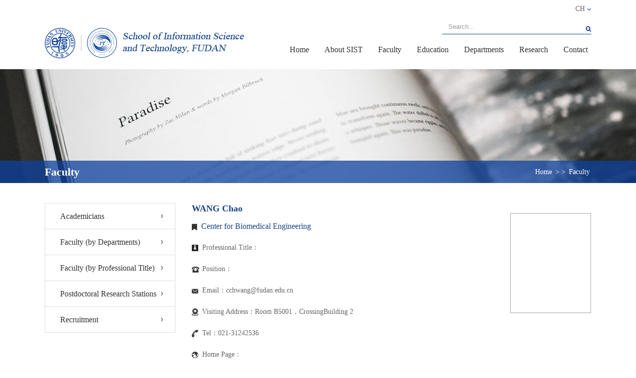

--- FILE ---
content_type: text/html; charset=utf-8
request_url: http://www.it.fudan.edu.cn/En/Data/View/4356
body_size: 5357
content:
<!DOCTYPE html>
<html lang="zh">
<head>
    <meta charset="utf-8">
    <meta http-equiv="X-UA-Compatible" content="IE=edge,chrome=1">
    <meta name="renderer" content="webkit">
    <meta name="viewport" content="width=device-width, initial-scale=1.0">
    <title>WANG Chao - Faculty - 复旦大学未来信息创新学院</title>
    <meta name="keywords" />
    <meta name="description" content="" />
    <link href="/favicon.ico" rel="shortcut icon" type="image/x-icon" />
    
    

    <link href="/Assets/css/web/common.css" rel="stylesheet" />
    <link href="/Assets/css/web/indexen.css" rel="stylesheet" />
    <link href="/Assets/css/web/nyen.css" rel="stylesheet" />
    <link href="/Assets/css/web/webpager.css" rel="stylesheet" />

    <style type="text/css">
        .validation-summary-errors, .field-validation-error {
            color: #ff0000;
            font-size: 12px;
            text-align: left;
        }
    </style>
    
    
    <link href="/Assets/js/Pagination/pagination.css" rel="stylesheet" />
    <style type="text/css">
        .fanye_right {
            margin: 15px 0 10px;
        }

            .fanye_right a {
                color: #000;
            }
    </style>

    <style type="text/css">
        .team .teach-intro img {
            margin-right: 8px;
            width: 13px;
        }

        .team .teach-intro p {
            color: #666;
            font-size: 14px;
            text-align: justify;
            margin-bottom: 13PX;
        }

        .team p.title {
            font-size: 16px;
            color: #1b4389;
            text-align: justify;
            margin-bottom: 13PX;
        }



        .team .teach-left {
            float: left;
            width: 70%;
        }

        .team .teach-right {
            float: right;
            width: 30%;
            text-align: right;
            margin-top: 25px;
        }

        .team .teach-title {
            color: #1b4389;
            font-size: 20px;
            font-weight: bold;
            margin-bottom: 6px;
        }

        .team .teach-info {
            line-height: 30px;
            padding: 0 0 15px 0;
        }


        .team .teach-right img {
            border: 1px solid #ddd;
        }

        /*.team .tabcss {
            border: 1px solid #ddd;
            padding: 30px 22px;
            min-height: 200px;
        }*/

        .team p.cate-title {
            background: #eee;
            border-left: 5px solid #326BA4;
            margin: 26px 0px 15px;
            color: #003264;
            font-size: 16px;
            padding-left: 30px;
            height: 40px;
            line-height: 40px;
        }
    </style>


    <!-- jQuery -->
    <script src="/Assets/js/jquery.min.js"></script>
    <script src="/Assets/js/jquery-migrate.min.js"></script>
</head>
<body>

    <div class="box">
        <div class="topt">
            <div class="container">
                
                <!--topt-left End-->
                <div class="topt-right fr">                    
                    <a href="/">CH&nbsp;<img src="/Assets/images/en/xia.png" /></a>
                </div>
                <!--topt-right End-->
                <div class="clearfix"></div>
            </div>
        </div>
        <!--topt end-->
        <div class="topbg">
            <div class="container">
                <div class="logot fl"><a href="/En"><img src="/Assets/images/en/logo.png" alt="" title="" /></a></div>
                <div class="top-right fr">
                    <div class="searcht">
                        
                        <div class="inp-text fl"><input type="text" class="inp-text"  id="skey" /></div>
                        <div class="inp-but fr"><input type="button" class="inp-but" id="btnSearch" /></div>
                    </div>
                    <div class="clearfix"></div>
                    <div class="menut">
                        <ul><li><a href='/En'>Home</a></li><li><a data-id='96ebd11f-3f07-4541-8ecf-a78400b20474' target='_self' href='/En/Data/List/About'>About SIST</a></li><li><a data-id='aa64367d-176c-4971-901d-a78400b20485' target='_self' href='/En/Data/List/Department'>Faculty</a></li><li><a data-id='0ff676f7-13c4-4215-86c3-a78400b20489' target='_self' href='/En/Data/List/overview'>Education</a></li><li><a data-id='21b69fc1-1a0d-4229-a6eb-a78400b2048f' target='_self' href='/En/Data/List/Department of Electronic Engineering'>Departments</a></li><li><a data-id='16918cd3-fa00-40c6-86df-a78400b20493' target='_self' href='/En/Data/List/Research Overview'>Research</a></li><li><a data-id='fb7e985b-f938-4368-98a6-a78400b230a1' target='_self' href='/En/Data/List/Contact'>Contact</a></li></ul>
                        <div class="clear"></div>
                    </div>
                    <!--menu End-->
                </div>
                <div class="clearfix"></div>
            </div>
        </div>
        <!--topbg End-->      

        

<div class="ny-con">
        <div class="nyban" style="background:url('/Assets/images/en/nyban.jpg') no-repeat scroll center center ;">
            <div class="ke-tit">
                <div class="container">
                    <div class="ke fl">Faculty</div>
                    <div class="nav-path fr">
                        <a href="/En">Home </a> >  > <a href='/En/Data/List/Department' target='_self'>Faculty</a>
                    </div>
                </div>
            </div>
            <!--ke-tit-->
        </div>

    <div class="container">
            <div class="main-left">
                <div class="side-nav-panel">
                    <ul class="slide-nav-ul">
                            <li>
                                <a data-id="4c962998-d69f-4e01-9ce4-a7ec009e2e87" target="_self" href="/En/Data/List/Academicians">Academicians</a>
                            </li>
                            <li>
                                <a data-id="2e37013c-6e7f-4f64-9fe2-a7de011b592b" target="_self" href="/En/Data/List/Department">Faculty (by Departments)</a>
                            </li>
                            <li>
                                <a data-id="303798cd-5bd0-4ce5-b027-a7de011b9289" target="_self" href="/En/Data/List/Title">Faculty (by Professional Title)</a>
                            </li>
                            <li>
                                <a data-id="05562859-db29-41e4-a898-a7ec009ec922" target="_self" href="/En/Data/List/Postdoctor">Postdoctoral Research Stations</a>
                            </li>
                            <li>
                                <a data-id="3538bbd4-c461-44dc-a0bf-a80a010c9b6d" target="_self" href="/En/Data/List/Recruitment">Recruitment</a>
                            </li>
                    </ul>
                    <div class="clear"></div>
                </div>
            </div>
            <div class="main-right">
                <div class="right-nr">
                    


            <div class="team">
                <div class="teach-info">
                    <div class="teach-left">
                        <div class="teach-title">                            
                            <span style="color:333;font-size:18px">WANG Chao</span>
                        </div>
                        <div class="teach-intro">
                                <p class="title"><img src="/Assets/images/1.png" style="width:11px;" />Center for Biomedical Engineering</p>
                            <p><img src="/Assets/images/8.png" />Professional Title：</p>
                            <p><img src="/Assets/images/5.png" style="width:15px;margin-right:6px;" />Position：</p>
                            <p><img src="/Assets/images/2.png" />Email：cchwang@fudan.edu.cn</p>
                            <p><img src="/Assets/images/3.png" />Visiting Address：Room B5001，CrossingBuilding 2</p>
                            <p><img src="/Assets/images/4.png" />Tel：021-31242536</p>
                            <p><img src="/Assets/images/6.png" />Home Page：<a target="_blank"></a></p>
                        </div>
                    </div>
                    <div class="teach-right">
                        <img width="162" height="200" />
                    </div>
                    <div class="clearfix"></div>
                </div>
                                                                                                            </div>


                </div>
            </div>
            <div class="clearfix"></div>
    </div>
</div>



        <div class="foott">
            <div class="container">
                <div class="foot-left fl">
                    <p>Copyrights 2017 &copy; The School of Information Science and Technology, Fudan University</p>

                </div>
                <div class="foot-right fr">
                    <select id="links">
                        <option value="">----Link----</option>

                                <option value="http://www.fudan.edu.cn">Fudan University</option>
                                <option value="http://www.utu.fi">University of Turku</option>
                    </select>
                </div>
                <div class="clearfix"></div>
            </div>
        </div>

    </div>
    <div id="AntiForgeryToken" style="display: none;">
        <input name="__RequestVerificationToken" type="hidden" value="rRrC0hsUMvvC5c3yotKzWBRjoeNMFwFl3a_CoqeRjLIleMM5TJFwnhVxflRu4Qdy1LQv0KUQ1zgEncOGfQJk0Db05DBZ959vsPkpKW1_geuX-hjRZwJK4wYbL_kkh2OutrBvk_f06kjgsCFewss6GgHUfebpyJINIckmEmoAN8c1" />
    </div>

    <script src="/Assets/js/scrollToTop.js" type="text/javascript"></script>



    <script type="text/javascript">
        /*img error*/ onerror = "ImgLoadError(this)"
        function ImgLoadError(img) { $(img).attr('src', '/assets/img/nopic.jpg'); }

        function search(a) {
            var b = "/En/Default/Index/?s=",
            d = document.getElementById(a),
            e = d.value;
            if (e = e.replace(/^\s*(.*?)\s*$/, "$1"), e.length > 100 && (e = e.substring(0, 100)), "" == e) { return window.location.href = window.location.href }
            if (/\d+/.test(e)) { e = /\d+/.exec(e); }
            e = encodeURIComponent(e);
            window.location.href = b + e;
        }

        $(function () {
            /*srarch*/
            $('#btnSearch').on('click', function () { search('skey'); });
            $('#skey').on('keypress', function (event) {
                if (event.keyCode == 13) {
                    search('skey');
                    return false;
                }
            }).on('click', function () { if ($(this).val() == 'Search...') { $(this).val('').css({ 'color': '#333' }); } })
              .on('blur', function () { if ($(this).val().length == 0) { $(this).val('Search...').css({ 'color': '#999' }); } }).val('Search...').css({ 'color': '#999' });


            //selected menu
            var _url = window.location.href.toLowerCase();

            //导航选中
            $('.menu a').each(function (k, v) {
                if ('X.Project.Core.Models.Model.Category' != null) {
                    var _vhref = $(v).attr('href').toLocaleLowerCase();
                    if ($(v).data('id') == '00000000-0000-0000-0000-000000000000' || (_url.indexOf(_vhref) > -1 && _vhref.length > 5)) {
                        $(v).addClass("active");
                        return;
                    }
                }
            });

            //左侧选中
            $('.slide-nav-ul li a').each(function (k, v) {
                if ('X.Project.Core.Models.Model.Category' != null) {
                    if ($(v).data('id') == 'aa64367d-176c-4971-901d-a78400b20485') {
                        $(v).addClass("active");
                        $(v).parents("ul").show();
                        $(v).next().show();
                        return;
                    }
                }
            });

            //底部友情链接
            $("#links").change(function () {
                var _val = $(this).val();
                if (_val.length > 0) { window.open($(this).val()); }
            });
        });
        //go top
        scrolltotop.offset(30, 30);
        scrolltotop.init();
    </script>

    
    
    <script src="/Assets/js/Pagination/jquery.pagination.js"></script>
    <script type="text/javascript">
        var pagesize = 20;
        function pageselectCallback(page_index, jq) {
            if ($('.lnews li').length > 0) {
                jQuery('.lnews li').hide().slice(page_index * pagesize, (page_index + 1) * pagesize).show();
            } else if ($('.lnews tr').length > 0) {
                jQuery('.lnews tr').hide().slice(page_index * pagesize, (page_index + 1) * pagesize).show();
            }
        }
        $(document).ready(function () {
            var num_entries = 0;
            if ($('.lnews li').length > 0) {
                num_entries = jQuery('.lnews li').length;
            } else if ($('.lnews tr').length > 0) {
                num_entries = jQuery('.lnews tr').length;
            }
            if (num_entries > 0) {
                $("#Pagination").paginations(num_entries, {
                    callback: pageselectCallback,
                    items_per_page: pagesize,
                    num_edge_entries: 2,
                    num_display_entries: 5,
                    prev_text: 'Prev',
                    next_text: 'Next',
                    link_to: 'javascript:;'
                });
            }
            if ($('.lnews li').length > 0) {
                jQuery('.lnews li').hide().slice(0, pagesize).show();
            } else if ($('.lnews tr').length > 0) {
                jQuery('.lnews tr').hide().slice(0, pagesize).show();
            }
        });
    </script>

    <script type="text/javascript">
        if ($(window).width() > 768) {
            $(window).scroll(function (event) {
                var winTop = $(window).scrollTop();
                var conheight = $(".main-left").height() + 130;
                var bodyheight = $("body").innerHeight();
                var winheight = $(window).innerHeight();
                //网站底部高度（根据网站需求修改.foot样式）
                var offtop = $(".foot").offsetTop();
                if (winTop >= 600 && winTop <= (bodyheight - conheight - 240) && conheight < (offtop - winTop)) {
                    $(".main-left").css({ "position": "fixed", "top": "0px", "marginTop": "0px" });
                } else {
                    $(".main-left").removeAttr("style");
                }
            });
        }

        //去掉左侧
        if ($(".slide-nav-ul").text().trim() == "" || $(".slide-nav-ul").text().trim() == null) {
            $(".main-left").remove();
            $(".main-right").width("100%");
            $(".main-right").css("border-left", "0px");

            var aa = $(".main-right").width() - $(".pic_img").width() - 30;
            $(".picleft-list li .pli-text").width(aa);
        }

        var _href_ = decodeURIComponent(location.pathname);
        var _act_ = false;
        //active
        $('.menut>ul>li>a').each(function (k, v) {
            var $v = $(v);
            if (_act_ === false && decodeURIComponent($v.attr('href')) == _href_) {
                $v.addClass('act');
                _act_ = true;
            } else if ($v.next('ul').length > 0) {
                $v.next('ul').find('a').each(function (ki, vi) {
                    var $vi = $(vi);
                    if (_act_ === false && decodeURIComponent($vi.attr('href')) == _href_) {
                        $v.addClass('act');
                        _act_ = true;
                    }
                });
            }
        });
    </script>

    <div style="text-indent: -999px; height: 0px; width: 0px; display: none; overflow: hidden;">
        
    </div>
</body>
</html>


--- FILE ---
content_type: text/css
request_url: http://www.it.fudan.edu.cn/Assets/css/web/common.css
body_size: 993
content:
@charset "utf-8";
/* CSS Document */

/*@font-face {
	font-family: 'CenturyGothic';
	src: url('fonts/GOTHIC.eot');
	src: url('fonts/GOTHIC.eot?#iefix') format('embedded-opentype'),
		url('fonts/GOTHIC.woff') format('woff'),
		url('fonts/GOTHIC.ttf') format('truetype'),
		url('fonts/GOTHIC.svg#OpenSans') format('svg');
	font-weight: normal;
	font-style: normal;
}*/

.header ul, .slide-nav-ul, ul.pic-list, .slide-nav-item-ul, .learning-road ul li{
    border: 0 none;
    margin: 0;
    padding: 0;
    list-style: none;
}

  
    .banner ul ,  .banner ul li, .header ul li, .slide-nav-ul li, .learning-road ul,.data-list,.art-notice ul,.down-list,.art-news ul,.art-down ul,.team ul,.menut ul,.new-ul ul,.nev-ul ul,ul.data-list ,ul.picleft-list {
        border: 0 none;
        margin: 0;
        padding: 0;
        list-style: none;
    }

body, u, p, h1, h2, h3, h4, h5, h6, form, fieldset, img, div {
    border: 0 none;
    margin: 0;
    padding: 0;
}

body {
    font-size: 14px;
    font-family: 'Microsoft YaHei',Arial,Helvetica, sans-serif;
    color: #666;
    background: #fff;
}

a {
    text-decoration: none;
    outline: none;
}

    a:active {
        star: expression(this.onFocus=this.blur());
    }

:focus {
    outline: 0;
}

a:hover {
    color: #2a72bb;
    text-decoration: none;
    transition: all 0s ease 0s;
}

/*ul{list-style:none;}
li{list-style:none;}*/

img {
    border: none;
    vertical-align: middle;
}

.clearfix:before, .clearfix:after {
    content: " ";
    display: table;
}

.clearfix:after {
    clear: both;
}

.clearfix {
    *zoom: 1;
    clear: both;
    height: 0px;
}

.clear {
    clear: both;
}



.webkit {
    font-size: 7px;
    -webkit-transform: scale(0.7);
    -webkit-text-size-adjust: none;
}


--- FILE ---
content_type: text/css
request_url: http://www.it.fudan.edu.cn/Assets/css/web/indexen.css
body_size: 2495
content:
@charset "utf-8";
/* CSS Document */


body {
    font-size: 14px;
    font-family: Times New roman,Arial,"Microsoft YaHei",Helvetica,sans-serif;
    color: #666;
    background: #fff;
}

.fl {
    float: left;
}

.fr {
    float: right;
}

.container {
    width: 1100px;
    margin: auto;
}

.topt {
    height: 35px;
    background: #fff;
    min-width: 1100px;
}

.topt-left {
    width: 298px;
    font-size: 14px;
    color: #333;
    line-height: 35px;
}

    .topt-left img {
        padding-right: 14px;
    }

    .topt-left span {
        width: 20px;
        display: inline-block;
    }

    .topt-left a {
        color: #666;
    }

.topt-right {
    line-height: 35px;
}

    .topt-right a {
        margin-left: 10px;
        color: #666;
    }

.topbg {
    height: 104px;
    min-width: 1100px;
}

.logot {
    height: 104px;
}

.top-right {
    margin-top: 10px;
    /*width: 570px;*/
    *float: right;
}

.searcht {
    background: url(../../images/en/search.png) no-repeat left top;
    width: 300px;
    height: 25px;
    float: right;
}

    .searcht span {
        font-size: 12px;
        color: #999;
        font-family: Times New roman;
        line-height: 21px;
    }

    .searcht .inp-but {
        width: 14px;
        height: 23px;
        cursor: pointer;
        border: none;
        background: none;
    }

    .searcht input.inp-text {
        border: none;
        background: #fff;
        width: 225px;
        margin-left: 10px;
    }

.menut {
    height: 40px;
    margin-top: 10px;
}

    .menut ul li {
        float: left;
        line-height: 40px;
        margin-left: 17px;
    }

        .menut ul li:first-child {
            padding-left: 0px;
        }

        .menut ul li a {
            padding: 0 7px;
            font-size: 16px;
            color: #333;
            text-decoration: none;
            display: block;
            font-family: Times New roman;
        }

            .menut ul li a:hover, .menut ul li a.act {
                border-bottom: 1px solid #0e419c;
                color: #0e419c;
            }


/*banner start*/
.banner {
    min-width: 1170px;
    margin: auto;
    height: 519px;
    overflow: hidden;
    width: 100%;
    position: relative;
    text-align: center;
}

.ban-bd {
    left: 50%;
    margin-left: -585px;
    position: absolute;
    width: 1170px;
}

    .ban-bd ul li {
        position: relative;
    }

        .ban-bd ul li p {
            position: absolute;
            left: 161px;
            bottom: 50px;
            /*width: 852px;*/
            padding:0px 10px;
            height: 54px;
            line-height: 54px;
            text-align: center;
            font-size: 20px;
            color: #fff;
            background: rgba(0,0,0,.5);
            background: #000\9;
            filter: alpha(opacity=50);
        }

    .ban-bd img {
        width: 1170px;
        height: 519px;
    }


.ban-hd {
    height: 13px;
    width: 100%;
    position: absolute;
    left: 0px;
    bottom: 20px;
    z-index: 1;
    text-align: center;
}

    .ban-hd ul li {
        display: inline-block;
        width: 13px;
        height: 13px;
        border-radius: 13px;
        background: #fff;
        margin-right: 8px;
        cursor: pointer;
        text-indent: 1000px;
    }

        .ban-hd ul li a {
            width: 13px;
            height: 13px;
            border-radius: 13px;
            background: #fff;
        }

        .ban-hd ul li.on {
            background: #1b4389;
        }

/*.ban-ul a.prev{
	position: absolute;
	top:240px;
	left:-100px;
}
.ban-ul a.next{
	position: absolute;
	top:240px;
	right:-100px;
}*/

.ban-ul .tempWrap {
    overflow: visible !important;
}

    .ban-ul .tempWrap ul {
        margin-left: -1170px;
    }

.ban-ul .pnBtn {
    cursor: pointer;
    height: 519px;
    position: absolute;
    top: 0;
    width: 100%;
    z-index: 1;
}

.ban-ul .prev {
    left: -50%;
    margin-left: -585px;
}

.ban-ul .next {
    left: 50%;
    margin-left: 585px;
}

.ban-ul .pnBtn .blackBg {
    background: #000 none repeat scroll 0 0;
    display: block;
    height: 519px;
    left: 0;
    opacity: 0.5;
    position: absolute;
    top: 0;
    width: 100%;
}

.ban-ul .pnBtn .arrow {
    height: 519px;
    position: absolute;
    top: 0;
    width: 100px;
    z-index: 1;
}

.ban-ul .prev .arrow {
    background: rgba(0, 0, 0, 0) url("../../images/ban-left.png") no-repeat scroll left center;
    right: 0;
}

.ban-ul .next .arrow {
    background: rgba(0, 0, 0, 0) url("../../images/ban-right.png") no-repeat scroll right center;
    left: 0;
}



.bannerbg {
    height: 478px;
    min-width: 1100px;
}

.slideBox {
    height: 478px;
    overflow: hidden;
    position: relative;
}

    .slideBox .bd li {
        height: 478px;
        text-align: center;
        position: relative;
    }

        .slideBox .bd li.li1 {
            background: url(../../images/en/ban1.jpg) no-repeat center center;
            height: 478px;
            background-size: cover;
        }

        .slideBox .bd li.li2 {
            background: url(../../images/en/ban2.jpg) no-repeat center center;
            height: 478px;
            background-size: cover;
        }

        .slideBox .bd li.li3 {
            background: url(../../images/en/ban1.jpg) no-repeat center center;
            height: 478px;
            background-size: cover;
        }

        .slideBox .bd li.li4 {
            background: url(../../images/en/ban2.jpg) no-repeat center center;
            height: 478px;
            background-size: cover;
        }

        .slideBox .bd li.li5 {
            background: url(../../images/en/ban1.jpg) no-repeat center center;
            height: 478px;
            background-size: cover;
        }

.pos {
    position: relative;
}

.slideBox .hd {
    height: 14px;
    position: absolute;
    left: 0px;
    bottom: 80px;
    z-index: 1;
}

    .slideBox .hd ul li {
        float: left;
        cursor: pointer;
        height: 17px;
        width: 17px;
        margin: 0 3px;
        background: url(../../images/en/yub.png) no-repeat left top;
    }

        .slideBox .hd ul li.on {
            background: url(../../images/en/yuanbb.png) no-repeat left top;
        }

.schedule {
    position: absolute;
    left: 0px;
    bottom: 150px;
    width: 540px;
}

    .schedule ul li {
    }

        .schedule ul li p {
            font-size: 36px;
            line-height: 46px;
            color: #15232d;
        }

            .schedule ul li p span {
                color: #0e419c;
            }

        .schedule ul li a {
            font-size: 16px;
            color: #fff;
            display: block;
            width: 170px;
            height: 50px;
            line-height: 50px;
            background: #0e419c;
            text-align: center;
            margin-top: 30px;
            text-decoration: none;
        }

.newbg {
    height: 560px;
    background: #fff;
    padding-top: 45px;
    overflow: hidden;
    min-width: 1100px;
}


.new-top {
    height: 40px;
    padding-bottom: 5px;
    background: url(../../images/en/nebg.png) repeat-x left bottom;
}

.new-tit {
    font-size: 24px;
    font-weight: bold;
    color: #161d2b;
}

.new-more a {
    font-size: 14px;
    color: #0e419c;
    display: block;
    padding-top: 5px;
}

.new-ul {
    *padding-top: 30px;
}

    .new-ul ul {
        padding-top: 60px;
        *padding-top: 30px;
    }

        .new-ul ul li {
            float: left;
            width: 525px;
            height: 160px;
            margin-bottom: 68px;
            *margin-bottom: 36px;
        }

            .new-ul ul li.mar1 {
                margin-bottom: 60px;
                *margin-bottom: 30px;
            }

            .new-ul ul li:nth-child(odd) {
                margin-right: 48px;
            }

            .new-ul ul li .li-img {
                width: 278px;
                position: relative;
            }

                .new-ul ul li .li-img .date {
                    background: url(../../images/en/datebg.png) no-repeat left top;
                    height: 50px;
                    width: 59px;
                    position: absolute;
                    left: 0px;
                    top: -28px;
                    color: #fff;
                    text-align: center;
                    font-family: Myriad Pro;
                }

                    .new-ul ul li .li-img .date p {
                        font-size: 12px;
                        color: #fff;
                        padding-top: 14px;
                    }

                    .new-ul ul li .li-img .date span {
                        font-size: 12px;
                        color: #fff;
                    }

                .new-ul ul li .li-img img {
                    margin-left: 28px;
                    width: 250px;
                    height: 160px;
                }

            .new-ul ul li .li-text {
                width: 225px;
                position: relative;
                height: 162px;
            }

                .new-ul ul li .li-text p a {
                    font-size: 14px;
                    color: #424c55;
                    line-height: 25px;
                    text-transform: uppercase;
                }

                    .new-ul ul li .li-text p a:hover {
                        color: #0e419c;
                    }

                .new-ul ul li .li-text .aa {
                    font-size: 14px;
                    color: #999;
                    font-family: Myriad Pro;
                    position: absolute;
                    left: 0px;
                    bottom: 12px;
                }

                    .new-ul ul li .li-text .aa:hover {
                        text-decoration: none;
                        color: #0e419c;
                    }

.eventbg {
    background: #f7f7f7;
    min-height: 275px;
    padding-top: 40px;
    min-width: 1100px;
}

.evnent-con {
    padding-top: 30px;
}

.nev-img ul li {
    /*background: url(../../images/evbg.jpg) no-repeat left top;*/
    background: #eee;
    box-shadow: 1px 2px 4px 3px #ccc;
    width: 532px;
    height: 251px;
    position: relative;
    float: left;
    margin-bottom: 9px;
}

    .nev-img ul li.li1 {
        margin-right: 30px;
    }

    .nev-img ul li .li-p {
        position: absolute;
        left: 35px;
        top: 137px;
        width: 285px;
    }

    .nev-img ul li img {
        padding: 5px;
        height: 240px;
        width: 521px;
    }

    .nev-img ul li p {
        color: #fff;
        font-size: 18px;
        height: 44px;
        line-height: 22px;
        overflow: hidden;
    }

        .nev-img ul li p.pd {
            margin-top: 5px;
        }

.nev-ul ul li {
    width: 345px;
    float: left;
    margin-left: 30px;
    margin-bottom: 10px;
}

    .nev-ul ul li:first-child {
        margin-left: 0px;
    }



.nev-ul ul {
    padding-top: 47px;
}

    .nev-ul ul li .li-date {
        background: url(../../images/en/evbg.png) no-repeat left top;
        width: 59px;
        height: 70px;
        text-align: center;
        color: #fff;
    }

        .nev-ul ul li .li-date span {
            font-size: 18px;
            padding-top: 10px;
            display: block;
            font-family: Myriad Pro;
        }

        .nev-ul ul li .li-date p {
            font-size: 12px;
            font-family: Myriad Pro;
        }

    .nev-ul ul li .li-atext {
        width: 267px;
    }

        .nev-ul ul li .li-atext p {
            font-size: 14px;
            color: #3c4852;
            /*height: 42px;*/
            overflow: hidden;
        }

        .nev-ul ul li .li-atext a {
            text-decoration: none;
            font-size: 14px;
            color: #1f2b34;
            margin-bottom: 10px;
            display: block;
            /*height: 22px;*/
            overflow: hidden;
        }

            .nev-ul ul li .li-atext a:hover {
                color: #0e419c;
            }

        .nev-ul ul li .li-atext:hover a {
            color: #0e419c;
            cursor: pointer;
        }


/*copy End*/
.foott {
    min-width: 1100px;
    height: 40px;
    background: #0e419c;
}

.foot-left {
    /*padding-left: 30px;*/
}

    .foot-left p {
        line-height: 40px;
        color: #fff;
        font-size: 12px;
    }


.foot-right {
}

    .foot-right select {
        color: #333;
        margin-top: 10px;
        font-size: 12px;
        line-height: 22px;
        width: 142px;
    }


.nev-img {
    height: 256px;
    overflow: hidden;
}


.nev-ul {
    height: 130px;
    overflow: hidden;
}


--- FILE ---
content_type: text/css
request_url: http://www.it.fudan.edu.cn/Assets/css/web/nyen.css
body_size: 2689
content:
@charset "utf-8";
/* CSS Document */


.ny-con {
    background: #fff;
    min-height: 700px;
}

.nyban {
    /*background: url(../../images/en/nyban.jpg) no-repeat center center;
    background-size: cover;*/
    height: 229px;
    position: relative;
}

/*内页面包屑侧导航*/
.ke-tit {
    height: 45px;
    line-height: 45px;
    background: url(../../images/en/banb.png) repeat left top;
    position: absolute;
    left: 0px;
    bottom: 0px;
    width: 100%;
}

.ke {
    font-weight: bold;
    font-size: 22px;
    color: #fff;
}

.nav-path {
    color: #fff;
    padding-left: 15px;
}

    .nav-path img {
        margin: 0 5px;
    }

    .nav-path a {
        color: #fff;
        font-size: 14px;
        padding: 0 3px;
    }

        .nav-path a:hover {
            text-decoration: none;
            color: #fff;
        }


/******左侧导航******/

.main-left {
    overflow: hidden;
    width: 263px;
    float: left;
    margin-top: 40px;
}

.poss {
    position: relative;
}
/******右侧样式******/
.main-right {
    position: relative;
    width: 804px;
    min-height: 300px;
    padding-bottom: 30px;
    float: right;
    margin-top: 35px;
}



/*左侧导航：*/
.side-nav-panel {
    padding-bottom: 11px;
    /*background: url(../images/yy.jpg) no-repeat bottom center;*/
}

.nav-panel-title {
    font-size: 16px;
    background: #ff5104;
    color: #fff;
    font-weight: bold;
    text-align: center;
    line-height: 50px;
}

.slide-nav-ul {
    background: #fff;
    border: 1px solid #ddd;
}


    /*.slide-nav-ul li span{
	display: block;
	position: absolute;
	left: 0px;
	top: 0px;
	border-left: 5px solid #bbb;
	border-right: 5px solid transparent;
	border-bottom: 5px solid  transparent;
	border-top: 5px solid #bbb;
	visibility: hidden;
}*/
    .slide-nav-ul li {
        line-height: 29px;
        border-bottom: 1px solid #ddd;
    }

        .slide-nav-ul li:last-child {
            border-bottom: none;
        }

        .slide-nav-ul li a {
            color: #333;
            display: block;
            padding: 11px 0;
            padding-left: 30px;
            padding-right: 20px;
            font-size: 16px;
            text-decoration: none;
            background: url(../../images/en/ab122.png) no-repeat 233px center;
            word-wrap: break-word;
        }

            .slide-nav-ul li a:hover, .slide-nav-ul li a.active {
                color: #13397d;
                background: url(../../images/en/ap15.png) no-repeat 233px center;
                text-decoration: none;
            }
/*.slide-nav-ul li:hover span,.slide-nav-ul li.active span{
	visibility: visible;
}*/

.slide-nav-item-ul {
    padding: 0px 5px 10px 26px;
    background: #fff;
}

    .slide-nav-item-ul li {
        line-height: 30px;
        border-bottom: none;
        background: none;
        margin-bottom: 0px;
        padding: 0px;
    }

        .slide-nav-item-ul li:last-child {
            border-bottom: none;
        }

        .slide-nav-item-ul li a {
            display: block;
            color: #666;
            font-size: 14px;
            padding: 0px;
            padding-left: 30px;
            border-bottom: none;
            background: none;
            font-weight: normal;
            background: url(../../images/en/as14.png) no-repeat 10px center;
        }

.slide-nav-ul li .slide-nav-item-ul li a:hover, .slide-nav-ul li .slide-nav-item-ul a.active {
    color: #333;
    text-decoration: none;
    font-weight: normal;
    background: url(../../images/en/as13.png) no-repeat 10px center;
}
/*右侧内容*/
.right-nr {
    font-size: 14px;
    color: #666;
    position: relative;
    padding-bottom: 50px;
}
/*页数*/
.page {
    float: right;
    border: 1px solid #d1d1d1;
    border-radius: 5px;
    height: 35px;
    position: absolute;
    left: 35%;
    bottom: 0px;
}

    .page ul li {
        border-right: 1px solid #d1d1d1;
        float: left;
        line-height: 35px;
    }

        .page ul li:last-child {
            border-right: none;
        }

        .page ul li a {
            color: #333;
            padding: 0 12px;
            display: block;
            font-size: 14px;
        }

            .page ul li a.pa:hover, .page ul li a.active {
                color: #fff;
                background: #666;
                text-decoration: none;
            }



/*滚动条*/
.scrollBar {
    position: absolute;
    right: 3px;
    top: 50px;
    width: 6px;
    height: 660px;
    border-left: 1px solid #ccc;
}

    .scrollBar span.midd {
        height: 448px;
        display: block;
        margin-left: 5px;
        position: relative;
    }

        .scrollBar span.midd span {
            position: absolute;
            left: -10px;
            top: 10px;
            background: #ddd;
            width: 10px;
            height: 25px;
        }

/*文章滚动条样式*/
/******单篇文章******/
.view-title {
    text-align: center;
    line-height: 28px;
    color: #333;
    margin-bottom: 10px;
    font-size: 24px;
}

    .view-title h1 {
        font-size: 16px;
    }

.view-info {
    text-align: center;
    color: #999;
}

    .view-info span {
        font-size: 14px;
        font-weight: normal;
    }

.view-cnt {
    margin-top: 10px;
    line-height: 26px;
}

    .view-cnt p {
        /*text-indent:2em;*/
        color: #666;
        font-size: 14px;
    }

    .view-cnt ul li {
        list-style-type: disc;
        line-height: 28px;
        height: auto;
    }

    .view-cnt a {
        color: #666;
    }

        .view-cnt a:hover {
            color: #333;
        }

    .view-cnt ol, .view-cnt ul {
        padding-left: 17px;
        margin-left: 10px;
    }

        .view-cnt ol li {
            list-style: inherit;
        }


    /*table*/

    .view-cnt table {
        border-collapse: collapse;
        border-spacing: 0;
        border: medium none;
    }

        .view-cnt table td, .view-cnt table th {
            border-color: #ddd;
        }

/******news,down,title样式******/
.data-list {
    padding-bottom: 30px;
}

    .data-list li {
        font-size: 14px;
        line-height: 41px;
        border-bottom: 1px dotted #ccc;
    }
        /*.data-list li:last-child{
	border-bottom: none;
}*/

        /*.data-list li:nth-child(odd){
	background: #e9e9e9;
}*/

        .data-list li a {
            color: #666;
            font-size: 14px;
            float: left;
            background: url(../../images/en/lia.png) no-repeat left center;
            padding-left: 12px;
        }

            .data-list li a:hover {
                text-decoration: none;
            }

        .data-list li span {
            font-size: 14px;
            color: #666;
            float: right;
            font-family: arial;
        }

/******pictrue,videolist样式******/
ul.pic-list {
    padding-top: 5px;
}

    ul.pic-list li {
        float: left;
        margin:6px 14px;
    }

        ul.pic-list li.mar0 {
            margin-right: 0;
        }

        ul.pic-list li a {
            color: #666;
        }

            ul.pic-list li a:hover {
                color: #666;
                text-decoration: none;
            }

        ul.pic-list li div {
            line-height: 24px;
            margin-bottom: 10px;
            text-align: center;
        }

        ul.pic-list li p {
            padding: 15px 0;
            color: #000;
            text-align: center;
        }

    ul.pic-list a img {
        /*border:1px solid #ddd;*/
        /*padding: 3px; background-color: #00428f;
 
    display: block;  border:2px solid #00428f;
   padding: 6px; background-color: #fff;
    transition: all 0.2s ease-in-out 0s;*/
    }


/*.pic-list .li-img{
	width:119px;
}
.pic-list .li-p{
	width:115px;
	text-align: left;
	margin-left:5px;
}*/






/******pictrueleft pictrueright样式******/
ul.pic-bothside li {
    padding: 30px 39px;
    border: 1px solid #ccc;
    margin-top: 25px;
}

ul.pic-bothside a img {
    background-color: #fff;
    border: 1px solid #ddd;
    border-radius: 4px;
    display: block;
    padding: 4px;
    transition: all 0.2s ease-in-out 0s;
    margin: 3px 13px 3px 0px;
}

a.pic-a {
    color: #333;
}

span.pic-span {
    color: #999;
}


/*左图右文*/

.picleft-list {
    padding-top: 6px;
}

    .picleft-list li {
        margin-bottom: 10px;
    }

        .picleft-list li .pli-img {
            /*width: 228px;*/
            /*去掉宽度不要*/
        }

        .picleft-list li .pli-text {
            margin-top: 10px;
            width: 545px;
            height: 158px;
            border-bottom: 1px solid #ddd;
        }

            .picleft-list li .pli-text a {
                font-size: 16px;
                color: #333;
                display: block;
                margin-bottom: 10px;
                /*	margin-top: 10px;*/
            }

            .picleft-list li .pli-text span {
                font-size: 14px;
                color: #999;
                display: block;
                margin: 3px 0;
            }

            .picleft-list li .pli-text p {
                font-size: 14px;
                color: #666;
                line-height: 23px;
            }

/*视频列表*/
.video-list {
    padding-top: 5px;
}

    .video-list li {
        width: 259px;
        height: 315px;
        border: 1px solid #ddd;
        float: left;
        margin-right: 9px;
        margin-bottom: 30px;
    }

ul.video-list li.mar0 {
    margin-right: 0;
}

.video-list li .vi-vi {
    position: relative;
    height: 147px;
}

    .video-list li .vi-vi span img {
        position: absolute;
        left: 42%;
        top: 47px;
    }

.video-list li .vi-text {
    padding: 5px 30px 10px 20px;
    /*background: #fbfbfb;*/
    height: 132px;
    overflow: hidden;
}

    .video-list li .vi-text a {
        display: block;
        font-size: 14px;
        color: #333;
        line-height: 25px;
    }

    .video-list li .vi-text span {
        display: block;
        font-size: 14px;
        color: #999;
        margin: 8px 0;
    }

    .video-list li .vi-text p {
        font-size: 14px;
        color: #999;
        line-height: 21px;
        height: 47px;
        overflow: hidden;
    }
/*下载页面*/

.down-list {
    padding-bottom: 50px;
    padding-top: 5px;
}

    .down-list li {
        border-bottom: 1px solid #ddd;
        padding: 16px 0;
    }

        .down-list li:first-child {
            padding-top: 0px;
        }

        .down-list li .down-left {
        }

            .down-list li .down-left a {
                color: #333;
                font-size: 16px;
            }

                .down-list li .down-left a img {
                    margin-right: 10px;
                }

            .down-list li .down-left p {
                margin-top: 12px;
                font-size: 14px;
                color: #999;
            }

                .down-list li .down-left p span {
                    margin-left: 54px;
                }

        .down-list li .down-xia {
            display: block;
            margin-top: 18px;
        }

/*单篇文章*/
/*.dan-sbox{margin-top: 30px;}*/
/*.dan-sbox h4{
	font-size: 15px;
	font-weight: bold;
	color: #c4ab38;
	background: url(../images/db.png) no-repeat left center;
	padding-left: 20px;
	margin-bottom: 20px;
}*/
/*.dan-sbox .pp2{
	padding-left: 30px;
}*/
.dan-sbox .pp2 p {
    /*line-height: 28px;*/
}

.pp2 p img {
    /*margin-right: 10px;*/
}
/*.pp2 p span{
	font-size: 14px;
	font-weight: bold;
	color: #666;
}*/










--- FILE ---
content_type: text/css
request_url: http://www.it.fudan.edu.cn/Assets/css/web/webpager.css
body_size: 886
content:
/*flickr style*/
div#flickrpager {
    text-align: center;
    border-radius: 3px;
    height: 27px;
    line-height: 25px;
    margin: 20px auto;
}

    div#flickrpager a:first-child {
        border-left: #cbd8e4 1px solid;
    }


    div#flickrpager a {
        background: #f9f9f9 none repeat scroll 0 0;
        border: #cbd8e4 1px solid;
        border-left: none;
        background-position: 50% bottom;
        color: #666;
        text-decoration: none;
        height: 24px;
        line-height: 24px;
        padding: 2px 11px;
        display: inline-block;
    }

        div#flickrpager a:hover {
            color: #2854b9;
        }

        div#flickrpager a:active {
            color: #2854b9;
        }

    div#flickrpager span.current {
        background: #666 none repeat scroll 0 0;
        border: 1px solid #cbd8e4;
        border-left: none;
        color: white;
        display: inline-block;
        font-weight: bold;
        height: 24px;
        line-height: 24px;
        padding: 3px 11px;
    }

    div#flickrpager a img {
        vertical-align: top;
    }

    div#flickrpager a.disabled {
        cursor: not-allowed;
    }

    div#flickrpager a[disabled='disabled'] {
        cursor: not-allowed;
    }

.pagination {
    float: right;
    display: inline-block;
    padding-left: 0;
    margin: 8px 0 !important;
    border-radius: 4px;
}

    .pagination > li {
        display: inline;
    }

        .pagination > li > a,
        .pagination > li > span {
            position: relative;
            float: left;
            padding: 6px 12px;
            line-height: 1.42857143;
            text-decoration: none;
            color: #337ab7;
            background-color: #ffffff;
            border: 1px solid #dddddd;
            margin-left: -1px;
        }

        .pagination > li:first-child > a,
        .pagination > li:first-child > span {
            margin-left: 0;
            border-bottom-left-radius: 4px;
            border-top-left-radius: 4px;
        }

        .pagination > li:last-child > a,
        .pagination > li:last-child > span {
            border-bottom-right-radius: 4px;
            border-top-right-radius: 4px;
        }

        .pagination > li > a:hover,
        .pagination > li > span:hover,
        .pagination > li > a:focus,
        .pagination > li > span:focus {
            z-index: 2;
            color: #23527c;
            background-color: #eeeeee;
            border-color: #dddddd;
        }

    .pagination > .active > a,
    .pagination > .active > span,
    .pagination > .active > a:hover,
    .pagination > .active > span:hover,
    .pagination > .active > a:focus,
    .pagination > .active > span:focus {
        z-index: 3;
        color: #ffffff;
        background-color: #337ab7;
        border-color: #337ab7;
        cursor: default;
    }

    .pagination > .disabled > span,
    .pagination > .disabled > span:hover,
    .pagination > .disabled > span:focus,
    .pagination > .disabled > a,
    .pagination > .disabled > a:hover,
    .pagination > .disabled > a:focus {
        color: #777777;
        background-color: #ffffff;
        border-color: #dddddd;
        cursor: not-allowed;
    }

.pagination-lg > li > a,
.pagination-lg > li > span {
    padding: 10px 16px;
    font-size: 18px;
    line-height: 1.3333333;
}

.pagination-lg > li:first-child > a,
.pagination-lg > li:first-child > span {
    border-bottom-left-radius: 6px;
    border-top-left-radius: 6px;
}

.pagination-lg > li:last-child > a,
.pagination-lg > li:last-child > span {
    border-bottom-right-radius: 6px;
    border-top-right-radius: 6px;
}

.pagination-sm > li > a,
.pagination-sm > li > span {
    padding: 5px 10px;
    font-size: 12px;
    line-height: 1.5;
}

.pagination-sm > li:first-child > a,
.pagination-sm > li:first-child > span {
    border-bottom-left-radius: 3px;
    border-top-left-radius: 3px;
}

.pagination-sm > li:last-child > a,
.pagination-sm > li:last-child > span {
    border-bottom-right-radius: 3px;
    border-top-right-radius: 3px;
}


--- FILE ---
content_type: application/javascript; charset=yaml.null
request_url: http://www.it.fudan.edu.cn/Assets/js/scrollToTop.js
body_size: 1704
content:
//** jQuery Scroll to Top Control script- (c) Dynamic Drive DHTML code library: http://www.dynamicdrive.com.
//** Available/ usage terms at http://www.dynamicdrive.com (March 30th, 09')
//** v1.1 (April 7th, 09'):
//** 1) Adds ability to scroll to an absolute position (from top of page) or specific element on the page instead.
//** 2) Fixes scroll animation not working in Opera. 


var scrolltotop = {
    //startline: Integer. Number of pixels from top of doc scrollbar is scrolled before showing control
    //scrollto: Keyword (Integer, or "Scroll_to_Element_ID"). How far to scroll document up when control is clicked on (0=top).
    setting: { startline: 1, scrollto: 0, scrollduration: 500, fadeduration: [500, 100] },
    controlHTML: '<img src="/assets/img/top.gif" style="width:40px;" />', //HTML for control, which is auto wrapped in DIV w/ ID="topcontrol"
    controlattrs: { offsetx: 60, offsety: 60 }, //offset of control relative to right/ bottom of window corner
    anchorkeyword: '#top', //Enter href value of HTML anchors on the page that should also act as "Scroll Up" links

    state: { isvisible: false, shouldvisible: false },

    scrollup: function () {
        if (!this.cssfixedsupport) //if control is positioned using JavaScript
            this.$control.css({ opacity: 0 }) //hide control immediately after clicking it
        var dest = isNaN(this.setting.scrollto) ? this.setting.scrollto : parseInt(this.setting.scrollto)
        if (typeof dest == "string" && jQuery('#' + dest).length == 1) //check element set by string exists
            dest = jQuery('#' + dest).offset().top
        else
            dest = 0
        this.$body.animate({ scrollTop: dest }, this.setting.scrollduration);
    },

    keepfixed: function () {
        var $window = jQuery(window)
        var controlx = $window.scrollLeft() + $window.width() - this.$control.width() - this.controlattrs.offsetx
        var controly = $window.scrollTop() + $window.height() - this.$control.height() - this.controlattrs.offsety
        this.$control.css({ left: controlx + 'px', top: controly + 'px' })
    },

    togglecontrol: function () {
        var scrolltop = jQuery(window).scrollTop()
        if (!this.cssfixedsupport)
            this.keepfixed()
        this.state.shouldvisible = (scrolltop >= this.setting.startline) ? true : false
        if (this.state.shouldvisible && !this.state.isvisible) {
            this.$control.stop().show();
            this.state.isvisible = true
        }
        else if (this.state.shouldvisible == false && this.state.isvisible) {
            this.$control.stop().hide();
            this.state.isvisible = false
        }
    },
    offset: function (x, y) {
        scrolltotop.controlattrs.offsetx = x;
        scrolltotop.controlattrs.offsety = y;
    },
    init: function () {
        jQuery(document).ready(function ($) {
            var mainobj = scrolltotop
            var iebrws = document.all
            mainobj.cssfixedsupport = !iebrws || iebrws && document.compatMode == "CSS1Compat" && window.XMLHttpRequest //not IE or IE7+ browsers in standards mode
            mainobj.$body = (window.opera) ? (document.compatMode == "CSS1Compat" ? $('html') : $('body')) : $('html,body')
            mainobj.$control = $('<div id="topcontrol">' + mainobj.controlHTML + '</div>')
				.css({ position: mainobj.cssfixedsupport ? 'fixed' : 'absolute', bottom: mainobj.controlattrs.offsety, right: mainobj.controlattrs.offsetx, display: 'none', cursor: 'pointer' })
				.attr({ title: '回到顶部' })
				.click(function () { mainobj.scrollup(); return false })
				.appendTo('body')
            if (document.all && !window.XMLHttpRequest && mainobj.$control.text() != '') //loose check for IE6 and below, plus whether control contains any text
                mainobj.$control.css({ width: mainobj.$control.width() }) //IE6- seems to require an explicit width on a DIV containing text
            mainobj.togglecontrol()
            $('a[href="' + mainobj.anchorkeyword + '"]').click(function () {
                mainobj.scrollup()
                return false
            })
            $(window).bind('scroll resize', function (e) {
                mainobj.togglecontrol()
            })
        })
    }
}